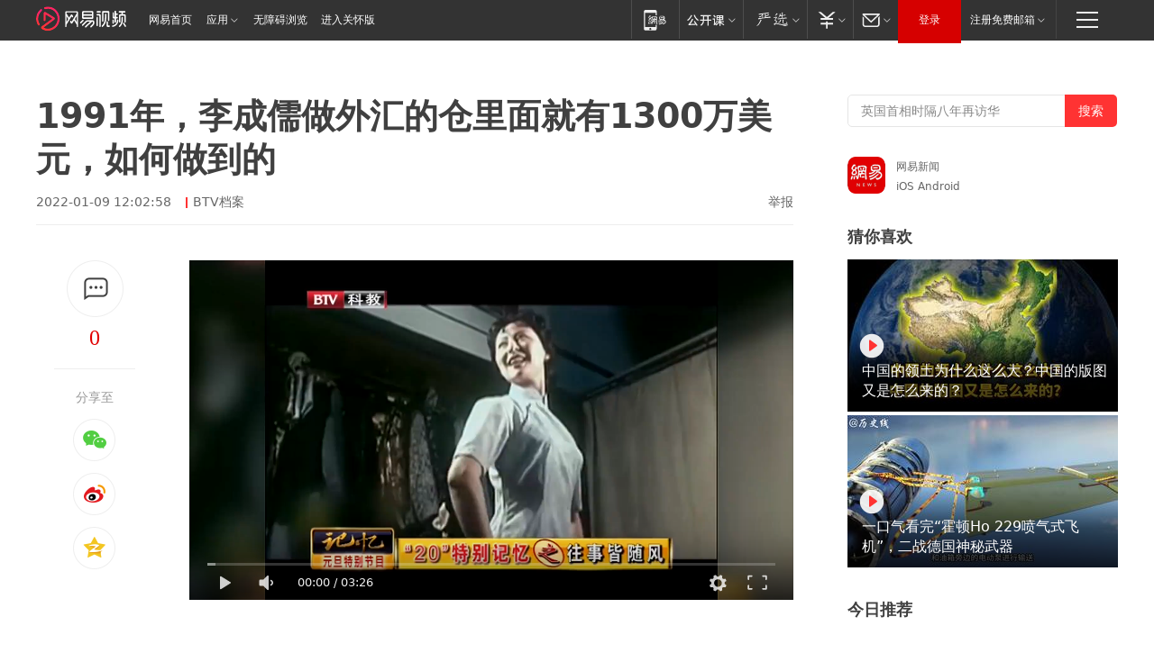

--- FILE ---
content_type: image/svg+xml
request_url: https://static.ws.126.net/163/f2e/video/videotemplate2021/images/nav_logo.svg
body_size: 6560
content:
<?xml version="1.0" encoding="UTF-8"?>
<svg width="100px" height="28px" viewBox="0 0 100 28" version="1.1" xmlns="http://www.w3.org/2000/svg" xmlns:xlink="http://www.w3.org/1999/xlink">
    <!-- Generator: Sketch 60.1 (88133) - https://sketch.com -->
    <title>网易视频logo</title>
    <desc>Created with Sketch.</desc>
    <defs>
        <path d="M4.84233429,0.522992809 C4.75826426,0.592009455 4.7225531,0.627540247 4.67741816,0.671506407 L4.67741816,0.671506407 C1.70495996,3.24889472 0,7.02103787 0,11.020936 L0,11.020936 C0,13.3529317 0.585762244,15.6522085 1.69429621,17.6710733 L1.69429621,17.6710733 C1.77390234,17.8157526 1.85598842,17.9588982 1.94005844,18.0999989 L1.94005844,18.0999989 C2.17788486,18.4985062 2.59129115,18.718337 3.01436921,18.718337 L3.01436921,18.718337 C3.23954793,18.718337 3.46745457,18.6557107 3.67353773,18.5250904 L3.67353773,18.5250904 C4.26599582,18.1495887 4.45099948,17.3495068 4.08595205,16.7383261 L4.08595205,16.7383261 C4.01775365,16.6240652 3.95153921,16.508015 3.88730871,16.3917091 L3.88730871,16.3917091 C2.99304171,14.7626607 2.52011682,12.9056016 2.52011682,11.020936 L2.52011682,11.020936 C2.52011682,7.78967882 3.89797246,4.74195484 6.2980601,2.66071953 L6.2980601,2.66071953 C6.36253859,2.60499497 6.39527382,2.57278721 6.41684931,2.55105974 L6.41684931,2.55105974 C6.96020455,2.10296278 7.04849048,1.28601018 6.61350869,0.725441638 L6.61350869,0.725441638 C6.36477054,0.404897659 5.99848314,0.237979621 5.62897181,0.237979621 L5.62897181,0.237979621 C5.3527063,0.237979621 5.07470483,0.331279903 4.84233429,0.522992809" id="path-1"></path>
        <linearGradient x1="67.0880492%" y1="-15.1768918%" x2="43.0503372%" y2="100%" id="linearGradient-3">
            <stop stop-color="#FF1B81" offset="0%"></stop>
            <stop stop-color="#FF3333" offset="100%"></stop>
        </linearGradient>
        <path d="M4.50704616,0.518136082 C3.83473395,0.703714176 3.43546332,1.41586372 3.6155071,2.10884197 L3.6155071,2.10884197 C3.79530287,2.80233146 4.48869459,3.21234146 5.15852686,3.02778584 L5.15852686,3.02778584 C6.37741824,2.69113797 7.64541246,2.58352313 8.92630238,2.70596377 L8.92630238,2.70596377 C14.1014449,3.20262801 18.1172146,7.44740738 18.4755661,12.8000317 L18.4755661,12.8000317 C18.6806573,15.8689719 17.6787608,18.7906766 15.6536404,21.0273272 L15.6536404,21.0273272 C13.626784,23.2650003 10.8755366,24.4975864 7.90679832,24.4975864 L7.90679832,24.4975864 C6.31665967,24.4975864 4.76173618,24.1335875 3.34519344,23.4365194 L3.34519344,23.4365194 L15.0577104,14.8528935 C15.5298913,14.5067878 15.797725,13.9439187 15.7736696,13.3470526 L15.7736696,13.3470526 C15.7503581,12.750442 15.4388774,12.2121121 14.9406571,11.9071608 L14.9406571,11.9071608 L5.49927086,6.12228777 C4.97327521,5.80021008 4.31609064,5.79330842 3.78364715,6.10567265 L3.78364715,6.10567265 C3.25120365,6.41752564 2.92062741,7.00340028 2.92062741,7.63451917 L2.92062741,7.63451917 L2.92062741,15.1432747 C2.92062741,15.8605366 3.48456617,16.4423213 4.18093382,16.4423213 L4.18093382,16.4423213 C4.87655748,16.4423213 5.44074423,15.8605366 5.44074423,15.1432747 L5.44074423,15.1432747 L5.44074423,9.108408 L12.5790086,13.4820184 L0.817388805,22.1011751 C0.356615626,22.4191629 0.0820860724,22.9465012 0.080096355,23.5213843 L0.080096355,23.5213843 C0.0786141539,24.1116044 0.365295422,24.6537685 0.8473961,24.9715007 L0.8473961,24.9715007 C2.95410663,26.3607803 5.39511331,27.0954241 7.90679832,27.0954241 L7.90679832,27.0954241 C11.5282573,27.0954241 15.0234872,25.5297687 17.4959891,22.7992657 L17.4959891,22.7992657 C19.7745596,20.2829699 21.0073387,17.0667942 21.0219703,13.6514926 L21.0219703,13.6514926 L21.0219703,13.5303301 C21.0207304,13.2287018 21.0100666,12.9255398 20.9894831,12.6213553 L20.9894831,12.6213553 C20.5460695,5.99243422 15.5710583,0.734643858 9.16040889,0.119884471 L9.16040889,0.119884471 C8.74055474,0.0794969519 8.32218857,0.0595588096 7.90506236,0.0595588096 L7.90506236,0.0595588096 C6.75288142,0.0595588096 5.61434016,0.212929135 4.50704616,0.518136082" id="path-4"></path>
        <linearGradient x1="123.764821%" y1="-15.1768918%" x2="20.0000494%" y2="100%" id="linearGradient-6">
            <stop stop-color="#FF1B81" offset="0%"></stop>
            <stop stop-color="#FF3333" offset="100%"></stop>
        </linearGradient>
        <polygon id="path-7" points="0 0.0625417822 14.5773213 0.0625417822 14.5773213 18.0603536 0 18.0603536"></polygon>
        <polygon id="path-9" points="0.22116807 0.0833717279 6.37834079 0.0833717279 6.37834079 13.7821518 0.22116807 13.7821518"></polygon>
    </defs>
    <g id="网易视频页面改版" stroke="none" stroke-width="1" fill="none" fill-rule="evenodd">
        <g id="网易视频页改版" transform="translate(-17.000000, -8.000000)">
            <g id="网易视频logo" transform="translate(17.000000, 8.000000)">
                <g id="编组-3">
                    <g id="编组">
                        <g transform="translate(0.000000, 2.752486)">
                            <mask id="mask-2" fill="white">
                                <use xlink:href="#path-1"></use>
                            </mask>
                            <g id="Clip-2"></g>
                            <path d="M4.84233429,0.522992809 C4.75826426,0.592009455 4.7225531,0.627540247 4.67741816,0.671506407 L4.67741816,0.671506407 C1.70495996,3.24889472 0,7.02103787 0,11.020936 L0,11.020936 C0,13.3529317 0.585762244,15.6522085 1.69429621,17.6710733 L1.69429621,17.6710733 C1.77390234,17.8157526 1.85598842,17.9588982 1.94005844,18.0999989 L1.94005844,18.0999989 C2.17788486,18.4985062 2.59129115,18.718337 3.01436921,18.718337 L3.01436921,18.718337 C3.23954793,18.718337 3.46745457,18.6557107 3.67353773,18.5250904 L3.67353773,18.5250904 C4.26599582,18.1495887 4.45099948,17.3495068 4.08595205,16.7383261 L4.08595205,16.7383261 C4.01775365,16.6240652 3.95153921,16.508015 3.88730871,16.3917091 L3.88730871,16.3917091 C2.99304171,14.7626607 2.52011682,12.9056016 2.52011682,11.020936 L2.52011682,11.020936 C2.52011682,7.78967882 3.89797246,4.74195484 6.2980601,2.66071953 L6.2980601,2.66071953 C6.36253859,2.60499497 6.39527382,2.57278721 6.41684931,2.55105974 L6.41684931,2.55105974 C6.96020455,2.10296278 7.04849048,1.28601018 6.61350869,0.725441638 L6.61350869,0.725441638 C6.36477054,0.404897659 5.99848314,0.237979621 5.62897181,0.237979621 L5.62897181,0.237979621 C5.3527063,0.237979621 5.07470483,0.331279903 4.84233429,0.522992809" id="Fill-1" fill="url(#linearGradient-3)" mask="url(#mask-2)"></path>
                        </g>
                        <g transform="translate(5.207878, 0.196314)">
                            <mask id="mask-5" fill="white">
                                <use xlink:href="#path-4"></use>
                            </mask>
                            <g id="Clip-4"></g>
                            <path d="M4.50704616,0.518136082 C3.83473395,0.703714176 3.43546332,1.41586372 3.6155071,2.10884197 L3.6155071,2.10884197 C3.79530287,2.80233146 4.48869459,3.21234146 5.15852686,3.02778584 L5.15852686,3.02778584 C6.37741824,2.69113797 7.64541246,2.58352313 8.92630238,2.70596377 L8.92630238,2.70596377 C14.1014449,3.20262801 18.1172146,7.44740738 18.4755661,12.8000317 L18.4755661,12.8000317 C18.6806573,15.8689719 17.6787608,18.7906766 15.6536404,21.0273272 L15.6536404,21.0273272 C13.626784,23.2650003 10.8755366,24.4975864 7.90679832,24.4975864 L7.90679832,24.4975864 C6.31665967,24.4975864 4.76173618,24.1335875 3.34519344,23.4365194 L3.34519344,23.4365194 L15.0577104,14.8528935 C15.5298913,14.5067878 15.797725,13.9439187 15.7736696,13.3470526 L15.7736696,13.3470526 C15.7503581,12.750442 15.4388774,12.2121121 14.9406571,11.9071608 L14.9406571,11.9071608 L5.49927086,6.12228777 C4.97327521,5.80021008 4.31609064,5.79330842 3.78364715,6.10567265 L3.78364715,6.10567265 C3.25120365,6.41752564 2.92062741,7.00340028 2.92062741,7.63451917 L2.92062741,7.63451917 L2.92062741,15.1432747 C2.92062741,15.8605366 3.48456617,16.4423213 4.18093382,16.4423213 L4.18093382,16.4423213 C4.87655748,16.4423213 5.44074423,15.8605366 5.44074423,15.1432747 L5.44074423,15.1432747 L5.44074423,9.108408 L12.5790086,13.4820184 L0.817388805,22.1011751 C0.356615626,22.4191629 0.0820860724,22.9465012 0.080096355,23.5213843 L0.080096355,23.5213843 C0.0786141539,24.1116044 0.365295422,24.6537685 0.8473961,24.9715007 L0.8473961,24.9715007 C2.95410663,26.3607803 5.39511331,27.0954241 7.90679832,27.0954241 L7.90679832,27.0954241 C11.5282573,27.0954241 15.0234872,25.5297687 17.4959891,22.7992657 L17.4959891,22.7992657 C19.7745596,20.2829699 21.0073387,17.0667942 21.0219703,13.6514926 L21.0219703,13.6514926 L21.0219703,13.5303301 C21.0207304,13.2287018 21.0100666,12.9255398 20.9894831,12.6213553 L20.9894831,12.6213553 C20.5460695,5.99243422 15.5710583,0.734643858 9.16040889,0.119884471 L9.16040889,0.119884471 C8.74055474,0.0794969519 8.32218857,0.0595588096 7.90506236,0.0595588096 L7.90506236,0.0595588096 C6.75288142,0.0595588096 5.61434016,0.212929135 4.50704616,0.518136082" id="Fill-3" fill="url(#linearGradient-6)" mask="url(#mask-5)"></path>
                        </g>
                    </g>
                    <g id="编组" transform="translate(32.129023, 4.435304)">
                        <path d="M38.9902818,0.838859834 L35.7334028,0.838859834 C35.3164261,0.838859834 34.9786349,1.22039587 34.9786349,1.69205649 C34.9786349,2.16319766 35.3164261,2.54629204 35.7334028,2.54629204 L38.9902818,2.54629204 C39.4067574,2.54629204 39.7445486,2.16319766 39.7445486,1.69205649 C39.7445486,1.22039587 39.4067574,0.838859834 38.9902818,0.838859834" id="Fill-1" fill="#FFFFFF"></path>
                        <path d="M35.7333778,7.17015041 C35.316401,7.17015041 34.9781086,7.55350452 34.9781086,8.02412624 L34.9781086,16.8199734 C34.9781086,17.2911146 35.316401,17.6736895 35.7333778,17.6736895 C36.1493522,17.6736895 36.4881458,17.2911146 36.4881458,16.8199734 L36.4881458,8.02412624 C36.4881458,7.55350452 36.1493522,7.17015041 35.7333778,7.17015041" id="Fill-3" fill="#FFFFFF"></path>
                        <path d="M38.4156859,4.05383989 L35.7329017,4.05383989 C35.2670605,4.05383989 34.8997,4.53017555 34.9921665,5.07533835 C35.061078,5.47998991 35.3961128,5.7591943 35.7609674,5.7591943 L37.4809964,5.7591943 C37.7701738,5.7591943 38.0059762,6.02593188 38.0059762,6.35370484 L38.0059762,17.7397895 C38.0059762,18.1537912 38.2535561,18.5306522 38.6116449,18.6093488 C39.0937743,18.7132388 39.5160133,18.2981983 39.5160133,17.771476 L39.5160133,5.29740323 C39.5160133,4.61095003 39.0233593,4.05383989 38.4156859,4.05383989" id="Fill-5" fill="#FFFFFF"></path>
                        <path d="M48.9687306,16.788235 L48.0601022,16.788235 C47.806007,16.788235 47.5987716,16.5550019 47.5987716,16.2674864 L47.5987716,13.0320919 C47.5987716,12.5056293 47.1762819,12.0892901 46.6946538,12.194219 C46.3368155,12.2723963 46.088985,12.6508156 46.088985,13.0642978 L46.088985,17.081984 C46.088985,17.8619382 46.6485457,18.4959269 47.3391635,18.4959269 L48.9967964,18.4959269 C49.462387,18.4959269 49.8297475,18.0180329 49.7372809,17.4720909 C49.6676177,17.0676991 49.3330841,16.788235 48.9687306,16.788235" id="Fill-7" fill="#FFFFFF"></path>
                        <path d="M41.690958,12.6994621 C42.1738391,12.8038715 42.5960781,12.3890907 42.5960781,11.8615892 L42.5960781,3.08366309 C42.5960781,2.75511095 42.8301264,2.48863309 43.1203061,2.48863309 L47.0765734,2.48863309 C47.3667531,2.48863309 47.6023049,2.75511095 47.6023049,3.08366309 L47.6023049,11.0411179 C47.6023049,11.5681 48.0235416,11.9828808 48.5069239,11.8789908 C48.8657644,11.8002941 49.1133444,11.4231734 49.1133444,11.0094315 L49.1133444,2.0255434 C49.1133444,1.33960965 48.6199386,0.782499507 48.0125157,0.782499507 L42.1856167,0.782499507 C41.5769409,0.782499507 41.0855398,1.33960965 41.0855398,2.0255434 L41.0855398,11.8304222 C41.0855398,12.2431253 41.3331198,12.6223238 41.690958,12.6994621" id="Fill-9" fill="#FFFFFF"></path>
                        <path d="M45.051605,3.70762645 C44.6356306,3.70762645 44.2958347,4.08968194 44.2958347,4.5597842 L44.2958347,7.34975025 C44.2958347,10.389312 43.9154437,14.2301255 40.9414774,16.9811328 C40.6192225,17.2787776 40.5706086,17.8182265 40.8357297,18.1823609 C40.9843277,18.3888423 41.2018372,18.495849 41.4195973,18.495849 C41.5874906,18.495849 41.7578898,18.4329956 41.8972161,18.3015747 C45.3618317,15.0970875 45.806373,10.7648744 45.806373,7.34975025 L45.806373,4.5597842 C45.806373,4.08968194 45.4685818,3.70762645 45.051605,3.70762645" id="Fill-11" fill="#FFFFFF"></path>
                        <path d="M20.7086836,11.3955127 C20.7222152,11.1765645 20.6565615,10.966447 20.522748,10.8010021 C20.3786605,10.6251683 20.172678,10.524395 19.956672,10.524395 C19.7734929,10.524395 19.5970797,10.5981569 19.459758,10.7275 L16.8990097,13.1715123 C16.7479057,13.3164389 16.6581956,13.5159077 16.6454156,13.7332975 C16.631884,13.9522457 16.6972872,14.1623632 16.8318524,14.3267691 C16.9736846,14.5036419 17.1804189,14.6041554 17.3974272,14.6041554 C17.5793533,14.6041554 17.7560171,14.5314324 17.8940906,14.3997519 L20.4540872,11.9557395 C20.6051911,11.8128908 20.6954024,11.6129025 20.7086836,11.3955127" id="Fill-13" fill="#FFFFFF"></path>
                        <path d="M30.5288115,10.9678755 L25.5869856,10.9678755 C23.8887576,10.9678755 23.5131278,11.3909675 22.7252823,12.1581952 L18.9582082,15.8340832 C18.6399627,16.1452338 18.5820771,16.6670213 18.8331653,17.0015471 C18.9772528,17.1929645 19.1895,17.3038671 19.4175341,17.3038671 C19.6032191,17.3038671 19.7823888,17.2288065 19.9179563,17.0953079 L23.8353826,13.2698182 C24.3270343,12.8207537 24.59842,12.6038833 25.4356311,12.6038833 L27.6838975,12.6038833 L22.3957604,17.7079992 C22.2451576,17.8539646 22.1559487,18.0536932 22.1434193,18.2705635 C22.1311406,18.4902909 22.2003026,18.7001487 22.3351184,18.8629963 C22.4761988,19.0354537 22.6824319,19.136227 22.8956814,19.136227 C23.0811158,19.136227 23.2607867,19.0616859 23.3976072,18.9274081 L29.676064,12.8656861 C29.8467137,12.7015399 30.0642232,12.6108959 30.2930091,12.6108959 C30.3052879,12.6108959 30.3160631,12.6121945 30.3265878,12.6121945 C30.6962036,12.6262196 30.9971585,12.970615 30.9971585,13.3794222 L30.9971585,13.8749775 C30.9971585,14.4941619 30.7568456,15.0925683 30.3403701,15.5130631 L28.2161442,17.6617681 C27.9096763,17.9749965 27.8688307,18.4928881 28.1221741,18.8201417 C28.2655099,19.0068839 28.4762535,19.1115531 28.6992759,19.1115531 C28.889722,19.1115531 29.0723999,19.0346745 29.2132298,18.8928647 L31.481042,16.6026095 C32.1310646,15.9462844 32.5036875,15.0177675 32.5036875,14.0547072 L32.5036875,13.118918 C32.5036875,11.9371692 31.6166096,10.9694338 30.5288115,10.9678755" id="Fill-15" fill="#FFFFFF"></path>
                        <path d="M20.4487998,6.51489018 C20.4487998,6.21412862 20.671321,5.96946766 20.9497232,5.96946766 L29.4904793,5.96946766 C29.7358039,5.96946766 29.9345194,6.18711722 29.9345194,6.45463398 L29.9345194,7.30575283 C29.9345194,7.63820085 29.6854359,7.90831485 29.3779657,7.90831485 L21.0033488,7.90831485 C20.6983844,7.90831485 20.4487998,7.63716195 20.4487998,7.30575283 L20.4487998,6.51489018 Z M20.4487998,2.97873418 C20.4487998,2.655896 20.6881104,2.39539181 20.9853065,2.39539181 L29.3794692,2.39539181 C29.6869394,2.39539181 29.9345194,2.66550582 29.9345194,2.99795383 L29.9345194,3.85037131 C29.9345194,4.11736862 29.7358039,4.33268066 29.4904793,4.33268066 L20.8910858,4.33268066 C20.6475153,4.33268066 20.4487998,4.11736862 20.4487998,3.85322829 L20.4487998,2.97873418 Z M20.139826,9.54432269 L30.2477531,9.54432269 C30.907298,9.54432269 31.4420507,8.96565537 31.4420507,8.25322967 L31.4420507,2.28760593 C31.4420507,1.44246076 30.8093185,0.758345081 30.0292413,0.758345081 L20.4487998,0.758345081 L20.2641172,0.758345081 C19.5336561,0.758345081 18.9407673,1.40064503 18.9407673,2.18761181 L18.9407673,7.30575283 L18.9407673,8.24907407 C18.9407673,8.96098032 19.4802811,9.54432269 20.139826,9.54432269 L20.139826,9.54432269 Z" id="Fill-17" fill="#FFFFFF"></path>
                        <g transform="translate(0.000000, 0.695829)">
                            <mask id="mask-8" fill="white">
                                <use xlink:href="#path-7"></use>
                            </mask>
                            <g id="Clip-20"></g>
                            <path d="M13.0765559,12.4789556 L10.9701217,9.01682119 L13.0765559,5.55312847 L13.0765559,12.4789556 Z M3.60837736,9.01682119 L1.50094084,12.4789556 L1.50094084,5.55312847 L3.60837736,9.01682119 Z M12.9299625,0.0625417822 L1.64753423,0.0625417822 C0.737903484,0.0625417822 -7.51760944e-05,0.859637835 -7.51760944e-05,1.84425534 L-7.51760944e-05,17.1978993 C-7.51760944e-05,17.6025508 0.255774132,17.9775937 0.624888755,18.0430444 C1.09524052,18.1253773 1.50094084,17.7339717 1.50094084,17.2415331 L1.50094084,15.4320289 L4.50723286,10.494137 L5.4053366,9.01682119 L6.92740192,6.51489018 C7.09905401,6.23386772 7.47919446,6.23386772 7.65009478,6.51489018 L7.93225572,6.9720062 C8.11994537,7.29068878 8.4619966,7.25458701 8.64692979,6.95278655 L8.86794751,6.58683401 C9.07894175,6.23802332 9.08094644,5.91882129 8.88298273,5.58377602 L8.18935796,4.44903746 C7.76411185,3.74777994 6.81338485,3.74777994 6.38813874,4.44903746 L4.50723286,7.53794699 L1.57987574,2.72835927 C1.52900658,2.6434292 1.50094084,2.54577259 1.50094084,2.44396039 C1.50094084,2.02580313 1.8154275,1.68634254 2.20208322,1.68634254 L12.3761652,1.68634254 C12.7630715,1.68634254 13.0765559,2.02580313 13.0765559,2.44396039 C13.0765559,2.54577259 13.0494925,2.6434292 12.997621,2.72835927 L10.0710156,7.53794699 L9.17316245,9.01682119 L7.65009478,11.5187522 C7.47919446,11.8000344 7.09905401,11.8000344 6.92740192,11.5187522 L6.74773106,11.2169517 C6.50315816,10.8234684 6.19894557,10.6582833 5.9192905,11.1226716 L5.71230565,11.4616127 C5.4842715,11.840032 5.53664418,12.1883233 5.81830394,12.653231 L6.38813874,13.5833063 C6.81338485,14.2840444 7.76411185,14.2840444 8.18935796,13.5833063 L10.0710156,10.494137 L13.0765559,15.4320289 L13.0765559,17.2049118 C13.0765559,17.6087842 13.331904,17.9846063 13.700768,18.0490181 C14.1711198,18.1326496 14.5773213,17.7422829 14.5773213,17.2485456 L14.5773213,1.84425534 C14.5773213,0.859637835 13.8395932,0.0625417822 12.9299625,0.0625417822 L12.9299625,0.0625417822 Z" id="Fill-19" fill="#FFFFFF" mask="url(#mask-8)"></path>
                        </g>
                        <path d="M60.2710805,2.4885292 L62.6255958,2.4885292 L62.6255958,4.39335242 L61.0879941,4.39335242 C60.446742,4.39335242 59.9245187,4.93461934 59.9245187,5.59977508 L59.9245187,12.836493 C59.9245187,13.2715324 60.265317,13.6244987 60.684549,13.6244987 C61.1040316,13.6244987 61.4455817,13.2715324 61.4455817,12.836493 L61.4455817,6.08156498 L65.7679565,6.08156498 L65.7679565,12.8832435 C65.7679565,13.3175037 66.109256,13.67047 66.5292398,13.67047 C66.9487224,13.67047 67.2892701,13.3175037 67.2892701,12.8832435 L67.2892701,5.59977508 C67.2892701,4.93461934 66.7672974,4.39335242 66.1260453,4.39335242 L64.1464082,4.39335242 L64.1464082,2.4885292 L66.2879245,2.4885292 C66.7038989,2.4885292 67.0416902,2.10699316 67.0416902,1.63637145 C67.0416902,1.16419138 66.7038989,0.782655342 66.2879245,0.782655342 L60.2710805,0.782655342 C59.854605,0.782655342 59.5163125,1.16419138 59.5163125,1.63637145 C59.5163125,2.10699316 59.854605,2.4885292 60.2710805,2.4885292" id="Fill-21" fill="#FFFFFF"></path>
                        <path d="M53.3540028,15.0423115 C53.7739866,15.0423115 54.1140331,14.6893453 54.1140331,14.2545656 L54.1140331,11.021249 C54.1140331,10.5862096 53.7739866,10.2327238 53.3540028,10.2327238 C52.9345202,10.2327238 52.5939725,10.5862096 52.5939725,11.021249 L52.5939725,14.2545656 C52.5939725,14.6893453 52.9345202,15.0423115 53.3540028,15.0423115" id="Fill-23" fill="#FFFFFF"></path>
                        <path d="M58.384336,10.2328277 C57.9641016,10.2328277 57.6238045,10.5863135 57.6238045,11.0210931 C57.6238045,11.0268071 57.6248068,11.0626491 57.6248068,11.0686228 C57.6481114,12.1849209 57.3611893,15.9018455 52.6774681,16.8937353 C52.2657536,16.9802237 52.001635,17.3960435 52.0855816,17.8222522 C52.1580012,18.1965159 52.4749938,18.4544229 52.8288226,18.4544229 C52.8801929,18.4544229 52.9308115,18.4481895 52.9821818,18.4370213 C58.9702083,17.169823 59.1664179,12.0493444 59.1448675,11.0166778 C59.1428628,10.5837162 58.802315,10.2328277 58.384336,10.2328277" id="Fill-25" fill="#FFFFFF"></path>
                        <g transform="translate(52.372679, 0.176379)">
                            <mask id="mask-10" fill="white">
                                <use xlink:href="#path-9"></use>
                            </mask>
                            <g id="Clip-28"></g>
                            <path d="M1.12202827,8.81491097 L1.40469038,8.81491097 L1.41421269,8.81491097 L2.61402315,8.81491097 L2.61402315,12.9941461 C2.61402315,13.428666 2.95432028,13.7821518 3.37405347,13.7821518 C3.79353608,13.7821518 4.13458496,13.428666 4.13458496,12.9941461 L4.13458496,8.81491097 L5.62407397,8.81491097 C6.0413013,8.81491097 6.37834079,8.43337493 6.37834079,7.96275322 C6.37834079,7.49057315 6.0413013,7.10903711 5.62407397,7.10903711 L4.13458496,7.10903711 L4.13458496,4.96968221 L5.62407397,4.96968221 C6.0413013,4.96968221 6.37834079,4.58814617 6.37834079,4.11648556 C6.37834079,3.64534439 6.0413013,3.26406808 5.62407397,3.26406808 L4.13458496,3.26406808 L4.13458496,0.87122157 C4.13458496,0.436441905 3.79353608,0.0832158929 3.37405347,0.0832158929 C2.95432028,0.0832158929 2.61402315,0.436441905 2.61402315,0.87122157 L2.61402315,7.10903711 L2.18501824,7.10903711 C1.7642827,7.10903711 1.74147929,6.98099268 1.74147929,6.57478277 L1.74147929,2.88253204 C1.74147929,2.44619402 1.40118217,2.09374719 0.981198384,2.09374719 C0.561966364,2.09374719 0.22116807,2.44619402 0.22116807,2.88253204 L0.22116807,7.75653156 C0.22116807,8.44506256 0.482279704,8.81491097 1.12202827,8.81491097" id="Fill-27" fill="#FFFFFF" mask="url(#mask-10)"></path>
                        </g>
                        <path d="M67.6085931,17.2635577 L65.7106473,14.1032238 C65.4878755,13.7333754 65.0190272,13.6214339 64.6636949,13.8515503 C64.3073602,14.0816666 64.1978537,14.5670927 64.4193726,14.9369411 L66.3170678,18.097275 C66.4621577,18.3357026 66.7099882,18.4686818 66.9640834,18.4686818 C67.1014051,18.4686818 67.2404808,18.4299828 67.3652731,18.3489485 C67.7216078,18.1188322 67.8303626,17.6331464 67.6085931,17.2635577" id="Fill-29" fill="#FFFFFF"></path>
                        <path d="M64.2224864,8.20094702 C64.2224864,7.76460901 63.8809363,7.41216217 63.4619549,7.41216217 C63.0412194,7.41216217 62.7014234,7.76460901 62.7014234,8.20094702 L62.7029269,8.69052866 C62.7126998,11.5233493 62.7232245,14.7343296 59.9384514,17.0978272 C59.6136906,17.372876 59.5658285,17.8697299 59.8319519,18.2060738 C59.9818029,18.3961925 60.2005653,18.4959269 60.4200795,18.4959269 C60.5904787,18.4959269 60.7608778,18.4369694 60.9017077,18.3172361 C64.2467933,15.4797404 64.2332616,11.7121694 64.2229876,8.68481471 L64.2224864,8.20094702 Z" id="Fill-31" fill="#FFFFFF"></path>
                    </g>
                </g>
            </g>
        </g>
    </g>
</svg>